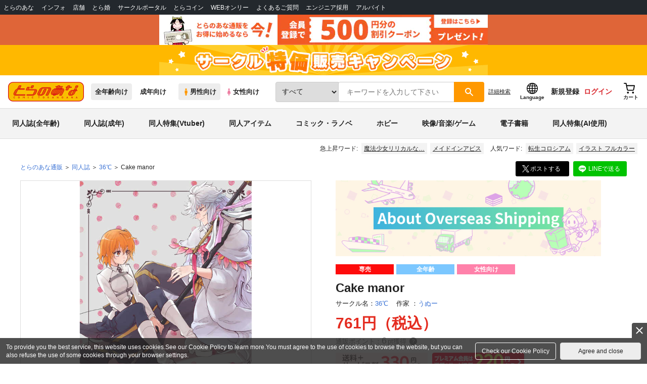

--- FILE ---
content_type: text/javascript
request_url: https://cdn-contents.toranoana.jp/ec/json/topKeyword/topKeyword-tora.js?callback=topKeywordCallback&_=1768743889578
body_size: 549
content:
topKeywordCallback({
  "hotWord":[
    "メイドインアビス",
    "魔法少女リリカルなのはEXCEEDS",
    "フリーレン",
    "らんま1/2",
    "異世界H",
    "推しの子",
    "悪役令嬢たちは揺るがない",
    "谷川ニコ",
    "メダリスト",
    "松江名俊",
    "アーリャさん"
  ],
  "popularWord":[
    "銀河特急ミルキーサブウェイ",
    "原神",
    "タペストリー",
    "にじさんじ",
    "転生コロシアム",
    "fate",
    "オリジナル",
    "イラスト フルカラー",
    "うるし原智志",
    "僕のカノジョ先生",
    "プリキュア"
  ]
});
